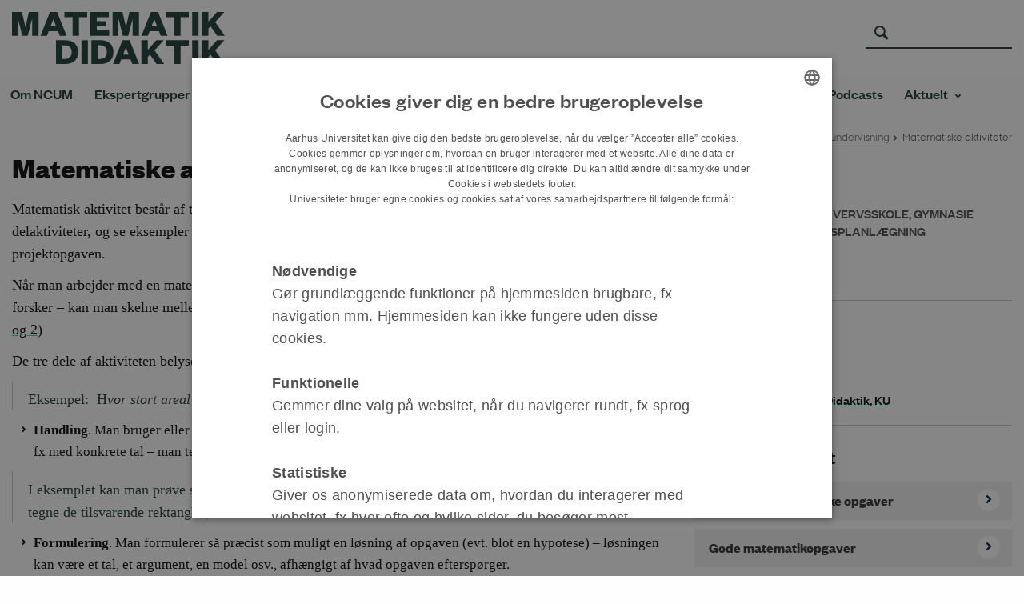

--- FILE ---
content_type: text/html; charset=utf-8
request_url: https://matematikdidaktik.dk/tema/planlaegning-af-matematikundervisning/matematiske-aktiviteter
body_size: 15696
content:
<!DOCTYPE html>
<html lang="da" class="no-js">
<head>

<meta charset="utf-8">
<!-- 
	This website is powered by TYPO3 - inspiring people to share!
	TYPO3 is a free open source Content Management Framework initially created by Kasper Skaarhoj and licensed under GNU/GPL.
	TYPO3 is copyright 1998-2026 of Kasper Skaarhoj. Extensions are copyright of their respective owners.
	Information and contribution at https://typo3.org/
-->



<title>Matematiske aktiviteter - planlægning af matematikundervisning</title>
<script>
  var cookieScriptVersion = "202209091336";
  var cookieScriptId = "3bf22fa7f88aa37f1f4fc151bfaa7b13";
</script>
<meta name="DC.Language" scheme="NISOZ39.50" content="da" />
<meta name="DC.Title" content="Matematiske aktiviteter - planlægning af matematikundervisning" />
<meta name="DC.Description" content="Matematisk aktivitet består af tre trin; handling, formulering og validering. Læs beskrivelsen af de tre delaktiviteter og eksempler på, hvordan aktiviten folder sig ud i typeopgaven, problemopgaven og projektopgaven." />
<meta http-equiv="Last-Modified" content="2025-09-23T12:50:39+02:00" />
<meta name="DC.Date" scheme="ISO8601" content="2025-09-23T12:50:39+02:00" />
<meta name="DC.Contributor" content="" />
<meta name="DC.Creator" content="" />
<meta name="DC.Publisher" content="Aarhus Universitet" />
<meta name="DC.Type" content="text/html" />
<meta name="generator" content="TYPO3 CMS" />
<meta name="description" content="Matematisk aktivitet består af tre trin; handling, formulering og validering. Læs beskrivelsen af de tre delaktiviteter og eksempler på, hvordan aktiviten folder sig ud i typeopgaven, problemopgaven og projektopgaven." />
<meta http-equiv="content-language" content="da" />
<meta name="author" content="" />
<meta name="twitter:card" content="summary" />
<meta name="rating" content="GENERAL" />


<link rel="stylesheet" type="text/css" href="/typo3temp/assets/css/4adea90c81.css?1637661303" media="all">
<link rel="stylesheet" type="text/css" href="https://cdn.au.dk/2016/assets/css/app.css" media="all">
<link rel="stylesheet" type="text/css" href="https://cdn.au.dk/components/umd/all.css" media="all">
<link rel="stylesheet" type="text/css" href="/typo3conf/ext/aufluidpages/Resources/Public/Css/fluid_styled_content.css?1769002499" media="all">
<link rel="stylesheet" type="text/css" href="/typo3conf/ext/au_config/Resources/Public/Css/Powermail/CssDemo.css?1769002497" media="all">
<link rel="stylesheet" type="text/css" href="/typo3conf/ext/au_config/Resources/Public/Css/powermail-overrides.css?1769002497" media="all">
<link rel="stylesheet" type="text/css" href="/typo3conf/ext/au_news/Resources/Public/Css/news-basic.css?1769002499" media="all">
<link rel="stylesheet" type="text/css" href="https://customer.cludo.com/css/511/2151/cludo-search.min.css" media="all">
<link rel="stylesheet" type="text/css" href="/fileadmin/Matematikdidaktik/design/style.css?1645779377" media="all">


<script src="https://cdn.jsdelivr.net/npm/react@16.13.1/umd/react.production.min.js"></script>
<script src="https://cdn.jsdelivr.net/npm/react-dom@16.13.1/umd/react-dom.production.min.js"></script>
<script src="https://cdn.jsdelivr.net/npm/axios@0.19.2/dist/axios.min.js"></script>
<script src="https://cdn.jsdelivr.net/npm/dom4@2.1.5/build/dom4.js"></script>
<script src="https://cdn.jsdelivr.net/npm/es6-shim@0.35.5/es6-shim.min.js"></script>
<script src="https://cdn.au.dk/2016/assets/js/vendor.js"></script>
<script src="https://cdn.au.dk/2016/assets/js/app.js"></script>
<script src="https://cdn.jsdelivr.net/npm/@aarhus-university/au-designsystem-delphinus@latest/public/projects/typo3/js/app.js"></script>
<script src="/typo3conf/ext/au_news/Resources/Public/JavaScript/Infobox.js?1769002499"></script>


<base href="//matematikdidaktik.dk/"><link href="/fileadmin/Matematikdidaktik/design/Favicon/favicon.ico" rel="shortcut icon" /><meta content="AU normal contrast" http-equiv="Default-Style" /><meta http-equiv="X-UA-Compatible" content="IE=Edge,chrome=1" /><meta name="viewport" content="width=device-width, initial-scale=1.0"><meta name="si_pid" content="67392" />
<script>
    var topWarning = false;
    var topWarningTextDa = '<style type="text/css">@media (max-width: 640px) {.ie-warning a {font-size:0.8em;} .ie-warning h3 {line-height: 1;} } .ie-warning h3 {text-align:center;} .ie-warning a {padding: 0;} .ie-warning a:hover {text-decoration:underline;}</style><h3><a href="https://medarbejdere.au.dk/corona/">Coronavirus: Information til studerende og medarbejdere</a></h3>';
    var topWarningTextEn = '<style type="text/css">@media (max-width: 640px) {.ie-warning a {font-size:0.8em;} .ie-warning h3 {line-height: 1;} } .ie-warning h3 {text-align:center;} .ie-warning a:hover {text-decoration:underline;}</style><h3><a href="https://medarbejdere.au.dk/en/corona/">Coronavirus: Information for students and staff</a></h3>';
    var primaryDanish = true;
</script>
<script>
    var cludoDanishPath = '/soegning';
    var cludoEnglishPath = '/en/site-search';
    var cludoEngineId = 12195;
</script>
</script><link rel="stylesheet" href="https://cdnjs.cloudflare.com/ajax/libs/font-awesome/4.7.0/css/font-awesome.min.css">
<meta property="og:image" content="https://matematikdidaktik.dk/fileadmin/Matematikdidaktik/design/MD-some.png" /><link rel="image_src" href="//www.au.dk/fileadmin/res/facebookapps/au_standard_logo.jpg" />
<!-- Pingdom hash not set -->
<meta name="pageID" content="67392" /><meta name="languageID" content="0" /><link rel="schema.dc" href="http://purl.org/dc/elements/1.1/" />    <link rel="stylesheet" type="text/css" href="https://cdn.jsdelivr.net/npm/@aarhus-university/au-designsystem-delphinus@latest/public/projects/typo3/style.css" media="all">
<link rel="canonical" href="https://matematikdidaktik.dk/tema/planlaegning-af-matematikundervisning/matematiske-aktiviteter"/>

<!-- This site is optimized with the Yoast SEO for TYPO3 plugin - https://yoast.com/typo3-extensions-seo/ -->
<script type="application/ld+json">[{"@context":"https:\/\/www.schema.org","@type":"BreadcrumbList","itemListElement":[{"@type":"ListItem","position":1,"item":{"@id":"https:\/\/auinstallation29.cs.au.dk\/","name":"TYPO3"}},{"@type":"ListItem","position":2,"item":{"@id":"https:\/\/matematikdidaktik.dk\/","name":"Matematikdidaktik"}},{"@type":"ListItem","position":3,"item":{"@id":"https:\/\/matematikdidaktik.dk\/tema","name":"Tema"}},{"@type":"ListItem","position":4,"item":{"@id":"https:\/\/matematikdidaktik.dk\/tema\/tvaergaaende","name":"Tv\u00e6rg\u00e5ende"}},{"@type":"ListItem","position":5,"item":{"@id":"https:\/\/matematikdidaktik.dk\/tema\/planlaegning-af-matematikundervisning","name":"Planl\u00e6gning af matematikundervisning"}},{"@type":"ListItem","position":6,"item":{"@id":"https:\/\/matematikdidaktik.dk\/tema\/planlaegning-af-matematikundervisning\/matematiske-aktiviteter","name":"Matematiske aktiviteter"}}]}];</script>
</head>
<body class="general neutral layout16 level4">


    



		<header>
    <div class="row section-header">
        <div class="large-10 medium-9 small-12 columns logo">
            <a class="main-logo" href="//www.matematikdidaktik.dk/" itemprop="url">
                <object data="/fileadmin/Matematikdidaktik/design/MD_logo-02.svg" type="image/svg+xml" alt="Aarhus Universitets logo" aria-labelledby="section-header-logo">
                    <p id="section-header-logo">Aarhus Universitets logo</p>
                </object>
            </a>
        </div>
        <div class="large-2 medium-3 columns search">
            <div class="search">
                
<div class="au_searchbox" id="cludo-search-form" role="search">
    <form class="au_searchform">
        <fieldset>
            <input class="au_searchquery" type="search" value="" name="searchrequest" id="cludo-search-form-input" aria-autocomplete="list"
                   aria-haspopup="true" aria-label="Indtast søgekriterium" title="Indtast søgekriterium" />
            <input class="au_searchbox_button" type="submit" title="Søg" value="Søg" />
        </fieldset>
    </form>
</div>

            </div>
            <div class="language-selector">
                

    
        
    
        
    
        
    
        
    
        
    
        
    
        
    


            </div>
        </div>
        <nav class="utility-links"></nav>
    </div>
    
    <div class="row header-menu">
        <div class="columns medium-12 large-12 small-12 small-order-2">
            <div class="title-bar align-right" data-responsive-toggle="menu" data-hide-for="medium">
                <div class="mobile-nav">
                    <button class="menu-icon" data-toggle></button>
                </div>
            </div>
            
                <nav class="top-bar" id="menu"><div class="top-bar-left"><ul class="vertical medium-horizontal menu resetlist" data-responsive-menu="accordion medium-dropdown" data-hover-delay="300" data-closing-time="60" data-options="autoclose:false; closeOnClick:true; forceFollow:true;" ><li><a href="/om-ncum" target="_top">Om NCUM</a></li><li class="has-submenu"><a href="/om-ncum/ekspertgrupper" target="_top">Ekspertgrupper</a><ul  class="vertical menu"><li><a href="/om-ncum/ekspertgrupper/ekspertgruppe-dagtilbud" target="_top">Dag- og fritidstilbud</a></li><li><a href="/om-ncum/ekspertgrupper/ekspertgruppe-grundskole" target="_top">Grundskole</a></li><li><a href="/om-ncum/ekspertgrupper/ekspertgruppe-erhvervsskoler" target="_top">Erhvervsskole</a></li><li><a href="/om-ncum/ekspertgrupper/ekspertgruppe-gymnasium" target="_top">Gymnasium</a></li></ul></li><li class="has-submenu"><a href="/netvaerk" target="_top">Netværk</a><ul  class="vertical menu"><li><a href="/netvaerk/netvaerk-for-dagtilbud" target="_top">Netværk for dagtilbud</a></li><li><a href="/netvaerk/dmn-danmarks-matematikvejleder-netvaerk" target="_top">DMN - Danmarks Matematikvejleder Netværk</a></li><li><a href="/netvaerk/netvaerk-for-matematiklaerere-og-vejledere-paa-erhvervsuddannelser" target="_top">Netværk for erhvervsuddannelser</a></li><li><a href="/netvaerk/netvaerk-for-matematiklaerere-og-vejledere-paa-det-gymnasiale-omraade" target="_top">Netværk for gymnasier</a></li><li><a href="/netvaerk/network-young-researchers-in-mathematics-education" target="_top">Netværk for Young Researchers</a></li><li><a href="/netvaerk/netvaerk-for-kommunale-konsulenter" target="_top">Netværk for kommunale konsulenter</a></li></ul></li><li class="has-submenu"><a href="/ncums-temaer" target="_top">Temaer</a><ul  class="vertical menu"><li><a href="/ncums-temaer/temaer-dagtilbud" target="_top">Dagtilbud</a></li><li><a href="/ncums-temaer/temaer-grundskole" target="_top">Grundskole</a></li><li><a href="/ncums-temaer/temaer-erhvervsskole" target="_top">Erhvervsskole</a></li><li><a href="/ncums-temaer/temaer-gymnasiet" target="_top">Gymnasium</a></li><li><a href="/ncums-temaer/tvaerfaglige-temaer" target="_top">Tværgående</a></li></ul></li><li><a href="/tal-og-algebra" target="_top">Tal og algebra</a></li><li><a href="/forskning" target="_top">Forskning</a></li><li class="has-submenu"><a href="/projekter" target="_top">Projekter</a><ul  class="vertical menu"><li><a href="/projekter/fomava" target="_top">FOMAVA: Forum for matematik-vanskeligheder</a></li><li><a href="/temaer/sum-sammenhaeng-gennem-undersoegende-matematikundervisning" target="_top">SUM: Sammenhæng gennem Undersøgende Matematikundervisning</a></li><li><a href="/temaer/klump-kompetenceloeft-af-undervisere-i-matematik-paa-erhvervsskoler" target="_top">KLUMP: KompetenceLøft af Undervisere i Matematik På erhvervsskoler</a></li><li><a href="/projekter/lektiepiloter" target="_top">Lektiepiloter</a></li><li><a href="/matematikprofilen" target="_top">Matematikprofilen</a></li><li><a href="/projekter/projekt-tim" target="_top">Projekt TIM</a></li></ul></li><li><a href="/videoer" target="_top">Videoer</a></li><li><a href="/webinarer" target="_top">Webinarer</a></li><li><a href="/summen-af-matematik-en-ncum-podcast" target="_top">Podcasts</a></li><li class="has-submenu"><a href="/aktuelt" target="_top">Aktuelt</a><ul  class="vertical menu"><li><a href="/aktuelt/arrangementer" target="_top">Arrangementer</a></li><li><a href="/aktuelt/nyheder" target="_top">Nyheder</a></li></ul></li></ul></div></nav>
            
        </div>
    </div>
    <div id="fade"></div>
</header>

	






    <div class="row breadcrumb align-right hide-for-small-only">
        <div class="columns medium-12">
            <div id="au_breadcrumb"><span class="breadcrumb-prefix">Du er her:</span>&#160;<a href="/">Forside</a><span class="icon-bullet_rounded">&#160;</span><a href="/tema">Tema</a><span class="icon-bullet_rounded">&#160;</span><a href="/tema/planlaegning-af-matematikundervisning">Planlægning af matematikundervisning</a><span class="icon-bullet_rounded">&#160;</span><strong>Matematiske aktiviteter</strong></div>
        </div>
    </div>
    <div class="row">
        <div class="small-12 large-12 medium-12 columns medium-only-portrait-12 content main" id="au_content">
            <div class="row">
                <div class="large-12 medium-12 medium-only-portrait-12 small-12 columns">
                    <h1 class="pagetitle">Matematiske aktiviteter</h1>
                    

        

        <div id="c418917" class="csc-default csc-frame frame frame-default frame-type-html frame-layout-0 ">
            
            
                



            
            
            

    <script type="text/plain" src="https://cdn.mathjax.org/mathjax/latest/MathJax.js?config=TeX-AMS_HTML,https://matematikdidaktik.dk/fileadmin/Matematikdidaktik/design/mathjax_local.js" data-cookiescript="accepted" data-cookiecategory="functionality"></script>


            
                



            
            
                



            
        </div>

    



        

        <div id="c470318" class="csc-default csc-frame frame frame-default frame-type-textpic frame-layout-0 ">
            
            
                



            
            

    
        

    



    


            

    <div class="ce-textpic ce-right ce-intext">
        
            



        

        
                
            

        
    </div>


            
                



            
            
                



            
        </div>

    


<div id="c470316" class="csc-default">
    <div class="twoone row row--2-1">
        <div class="large-8 medium-8 small-12 column row__item">
            

        

        <div id="c470302" class="csc-default csc-frame frame frame-default frame-type-textpic frame-layout-0 ">
            
            
                



            
            

    
        

    



    


            

    <div class="ce-textpic ce-right ce-intext">
        
            



        

        
                <div class="ce-bodytext">
                    
                    <p>Matematisk aktivitet består af tre trin: handling, formulering og validering. Læs beskrivelsen af de tre delaktiviteter, og se eksempler på, hvordan aktiviteten folder sig ud i typeopgaven, problemopgaven og projektopgaven.</p>
<p>Når man&nbsp;arbejder med&nbsp;en&nbsp;matematisk&nbsp;opgave&nbsp;– fx&nbsp;som elev&nbsp;i en undervisningssituation eller som forsker&nbsp;– kan man skelne mellem tre ret forskellige dele af&nbsp;den aktivitet, som løsningen kræver. (<a href="https://matematikdidaktik.dk/tema/planlaegning-af-matematikundervisning/matematiske-aktiviteter#c470312">Kilde 1 og 2</a>)</p>
<p>De tre dele af aktiviteten belyses i dette eksempel:&nbsp;&nbsp;</p><blockquote><p>Eksempel:&nbsp; H<em>vor stort areal kan et rektangel have, når omkredsen skal være 5?</em></p></blockquote><ul> 	<li><strong>Handling</strong>.&nbsp;Man bruger eller opsøger viden, som forekommer relevant for at løse opgaven, og prøver sig frem, fx&nbsp;med konkrete tal – man tegner, regner, bruger&nbsp;et digitalt&nbsp;værktøj, osv.&nbsp;</li> </ul><blockquote><p>I eksemplet kan man prøve&nbsp;sig frem&nbsp;med forskellige&nbsp;sidelængder, sætte resultaterne op i en tabel, tegne de tilsvarende rektangler, osv.<em>&nbsp;</em>&nbsp;</p></blockquote><ul> 	<li><strong>Formulering</strong>.&nbsp;Man formulerer&nbsp;så præcist som muligt&nbsp;en løsning af opgaven (evt. blot en hypotese) – løsningen kan være et tal, et argument, en model osv., afhængigt af hvad opgaven efterspørger.</li> </ul><blockquote><p>I eksemplet kan man ud fra forudgående handling angive det største fundne areal&nbsp;(uden eksplicit overvejelse af alternative metoder, korrekthed osv.)&nbsp;</p></blockquote><ul> 	<li><strong>Validering</strong>.&nbsp;Man efterprøver 'værdien' af en løsning, i matematik fx: korrekthed af resultat, om man har overset krav i opgaven, om andre løsninger eller argumenter er mere effektive, osv.&nbsp;&nbsp;</li> </ul><blockquote><p>I eksemplet afvises den første hypotese som falsk, fordi afprøvning af andre sidelængder (yderligere handling) giver et større areal.&nbsp;</p></blockquote><p>Løsningsarbejdet kan, som&nbsp;den korte beskrivelse ovenfor (og eksemplerne nedenfor)&nbsp;viser,&nbsp;veksle mellem de forskellige trin&nbsp;(herunder gentage dem flere gange).&nbsp;Det har konsekvenser for, hvad man kan lære&nbsp;af at løse opgaven&nbsp;– se&nbsp;de flg. eksempler.&nbsp;</p>
                </div>
            

        
    </div>


            
                



            
            
                



            
        </div>

    




<div id="c470300" class="csc-frame  csc-default">
    <div class="csc-frame au_collapsed au_collapsible">
        

    
        <div class="csc-header">
            

    
            <h2 class="csc-firstHeader ">
                Typeopgaver
            </h2>
        



            



            



        </div>
    



        

        

        <div id="c470290" class="csc-default csc-frame frame frame-default frame-type-text frame-layout-0 ">
            
            
                



            
            
                

    



            
            

    <p>Ved&nbsp;<em>typeopgaver&nbsp;</em>kan eleven straks&nbsp;anvende en kendt teknik (handling), som leder direkte til at formulere løsningen.&nbsp;</p><blockquote><p>Eksempel: F<em>ind arealet af en cirkel med radius 5.</em>&nbsp;&nbsp;&nbsp;</p></blockquote><p>I eksemplet oversættes&nbsp;$r$<em>&nbsp;</em>i den kendte arealformel til værdien 5, og denne værdi sættes ind:&nbsp;$A = π ⋅&nbsp;5^2 = 25π$, hvorefter man evt. udregner en tilnærmet værdi af det sidste tal på lommeregner. Der&nbsp;kræves i øvrigt også viden udover arealformlen: fx vide, at $x^2 = x ⋅x$&nbsp;for et givet tal&nbsp;$x$. Formuleringen af resultatet følger mere eller mindre trivielt:</p>
<p>"Arealet er&nbsp;$25π$"</p>
<p>eller</p>
<p>"Arealet er&nbsp;ca.&nbsp;$78.5$".</p>
<p>Validering&nbsp;kan bestå i&nbsp;at 'kontrollere', at&nbsp;handlingen (den kendte teknik)&nbsp;blev udført&nbsp;rigtigt.&nbsp;Man kan også lave andre former for kontrol, i eksemplet&nbsp;fx&nbsp;en tegning&nbsp;på kvadreret papir,&nbsp;hvor optælling af kvadrater viser, at&nbsp;resultatet "ca.&nbsp;$78.5$" er rimeligt.</p>
<p>Men det er desværre almindeligt i undervisningssammenhæng&nbsp;(fra grundskole til universitet), at eleven&nbsp;ikke selv&nbsp;validerer&nbsp;egne løsninger, men overlader dette til læreren.&nbsp;At løse en typeopgave&nbsp;kan stadig give udbytte,&nbsp;især&nbsp;mere&nbsp;<em>rutine&nbsp;</em>i brug af en kendt teknik.&nbsp;Mange&nbsp;forskellige opgaver af samme type kan også give erfaring med teknikkens brug&nbsp;i forskellige&nbsp;mere eller mindre krævende tilfælde.&nbsp;Men hvis eleverne&nbsp;undlader validering (evt. også en klar formulering af resultatet), bliver udbyttet mindre, idet de&nbsp;ikke tilegner sig metoder til at kontrollere eget arbejde, så de fx&nbsp;opdager&nbsp;evt. fejl.&nbsp;Og så&nbsp;kan udbyttet&nbsp;af arbejdet med typeopgaver&nbsp;indskrænke sig til mekanisk at&nbsp;kunne udføre en teknik&nbsp;<strong>–</strong>&nbsp;uden indsigt i, hvad opgaven og dens resultat betyder, hvorfor teknikken er gyldig, og om der er regnet rigtigt. Da matematik på alle klassetrin omfatter mange forskellige teknikker,&nbsp;kan det også føre til, at eleven&nbsp;blander teknikker sammen, bruger en teknik, som egentlig ikke&nbsp;er relevant for opgaven, osv.&nbsp;&nbsp;</p>
<p>Alle matematiklærere oplever sådanne resultater af fejlslagent arbejde med typeopgaver, og den matematikdidaktiske litteratur er også righoldig på undersøgelser, der bekræfter, at mange elever udvikler en 'instrumentel' tilgang til matematikopgaver (se fx <a href="https://matematikdidaktik.dk/tema/planlaegning-af-matematikundervisning/matematiske-aktiviteter#c470312">Kilde 3 og 4</a>).&nbsp;</p>


            
                



            
            
                



            
        </div>

    


    </div>
</div>




<div id="c470296" class="csc-frame  csc-default">
    <div class="csc-frame au_collapsed au_collapsible">
        

    
        <div class="csc-header">
            

    
            <h2 class="csc-firstHeader ">
                Problemopgaver
            </h2>
        



            



            



        </div>
    



        

        

        <div id="c470288" class="csc-default csc-frame frame frame-default frame-type-text frame-layout-0 ">
            
            
                



            
            
                

    



            
            

    <p>Når opgaven er en&nbsp;<em>problemopgave</em>, kan eleverne&nbsp;handle ved at bruge nogle af de teknikker, de&nbsp;kender.</p><blockquote><p>Eksempel: H<em>vor stort areal kan et rektangel have, når omkredsen skal være 5</em>?</p></blockquote><p>I eksemplet kan man fx konstruere nogle rektangler med omkreds 5 og beregne deres areal, og man kan opstille sine beregninger i en tabel:</p><table class="contenttable"> 	<caption>Tabel 1. Beregning af areal af rektangler med omkreds 5.</caption> 	<tbody> 		<tr> 			<th scope="row">Bredde</th> 			<td style="text-align:center; vertical-align:middle">2</td> 			<td style="text-align:center">1.5</td> 			<td style="text-align:center">1</td> 			<td style="text-align:center">0.5</td> 			<td style="text-align:center">0.25</td> 		</tr> 		<tr> 			<th scope="row">Højde</th> 			<td style="text-align:center">0.5</td> 			<td style="text-align:center">1</td> 			<td style="text-align:center">1.5</td> 			<td style="text-align:center">2</td> 			<td style="text-align:center">2.25</td> 		</tr> 		<tr> 			<th scope="row">Areal</th> 			<td style="text-align:center">1</td> 			<td style="text-align:center">1.5</td> 			<td style="text-align:center">1.5</td> 			<td style="text-align:center">1</td> 			<td style="text-align:center">0.5625</td> 		</tr> 	</tbody> </table><p>Ud fra den kendte teknik&nbsp;til at beregne omkreds af et rektangel, som to gange bredde plus to gange højde, indses det (fx ved at se på eksempler som i tabel 1), at når omkredsen skal være 5, må både bredde og højde være mindre end&nbsp;$2.5$. Desuden ses det, at når bredden er valgt, kan man finde højden som&nbsp;$2.5$ minus bredden. Arealet findes nu ved at gange bredde med højde. Så får&nbsp;man forskellige&nbsp;arealer som vist i tabel 1, hvor&nbsp;det&nbsp;største&nbsp;areal er&nbsp;$1.5$. Det kunne være en formulering af et svar:</p>
<p>"Det størst mulige areal er&nbsp;$1.5$."&nbsp;&nbsp;</p>


            
                



            
            
                



            
        </div>

    



        

        <div id="c470298" class="csc-default csc-frame frame frame-default frame-type-textpic frame-layout-0 ">
            
            
                



            
            

    
        



    


            

    <div class="ce-textpic ce-right ce-intext">
        
            

    <div class="ce-gallery" data-ce-columns="1" data-ce-images="1">
        
        
            <div class="ce-row">
                
                    
                        <div class="ce-column">
                            

        
<figure class="image csc-textpic">
    
            
                    
<div class="csc-textpic-imagewrap csc-textpic-single-image">
    <img class="image-embed-item" title="Figur 1" src="/fileadmin/_processed_/6/c/csm_Figur1.Matematiske_aktiviteter.PlanlaegningMatematikundervisning.I.NCUM_55d519b655.png" width="450" height="339" loading="lazy" alt="" />
</div>


                
        
    
        <figcaption class="image-caption">
            Figur 1: Graf for $b⋅(2.5−b)$ på intervallet $[0, 2.5]$.
        </figcaption>
    
</figure>


    


                        </div>
                    
                
            </div>
        
        
    </div>



        

        
                <div class="ce-bodytext">
                    
                    <p>Men prøver man med andre værdier (mere handling), fx en bredde på&nbsp;$1.4$, får man højden&nbsp;$1.1$, og arealet bliver nu: $1.4⋅1.1&nbsp;=&nbsp;1.54$. Det første svar er&nbsp;dermed&nbsp;valideret&nbsp;negativt&nbsp;(det var forkert), idet&nbsp;$1.54$&nbsp;faktisk er større end&nbsp;$1.5$. Samtidig indser man måske, at det ikke er nok at prøve sig frem.&nbsp;Man må finde en mere generel metode. At opgaven er en&nbsp;problemopgave, betyder, at eleven ikke kender en sådan metode, men alligevel har viden, som gør det muligt at finde en sådan. Det&nbsp;kunne&nbsp;i Danmark være tilfældet i&nbsp;grundskolens ældste klasser,&nbsp;eller i hvert fald i 1.g. For eksempel kunne eleven, afhængigt forudsætninger, opstille en <em>algebraisk model</em>&nbsp;for problemet ved at indføre en variabel&nbsp;$b$&nbsp;som angiver rektanglets bredde.&nbsp;Nogle elever vil have behov for stilladsering.&nbsp;Den indsigt, at højden er&nbsp;$2.5$&nbsp;minus bredden&nbsp;($b$), kan nu udnyttes til at opskrive rektanglets areal som&nbsp;$b⋅2.5−b^2$.&nbsp;Dette variabeludtryk bestemmer en&nbsp;andengradsfunktion. Grafen kan hurtigt tegnes med et&nbsp;digitalt værktøj (se figur 1).</p>
<p>Grafen er en parabel. Den synes at være 'symmetrisk' omkring en lodret&nbsp;linje&nbsp;gennem det tal, som ligger&nbsp;midt&nbsp;mellem $0$ og&nbsp;$2.5$&nbsp;&nbsp;– altså&nbsp;$b=1.25$.&nbsp;Her ses værdien af arealet&nbsp;at være størst (lidt større end&nbsp;$1.5$). Den præcise værdi af det størst mulige areal er&nbsp;derfor&nbsp;</p>
<p class="text-center">$1.25 ⋅ 1.25 = 1.5625$</p>
<p>Vi ser også,&nbsp;at rektanglet med størst areal faktisk er et kvadrat.&nbsp;Det ville nogen elever måske have gættet på fra starten. Men valideringen af et sådant gæt ville stadig&nbsp;mangle.&nbsp;</p>
<p>Løsningen kan&nbsp;i øvrigt yderligere&nbsp;bekræftes ved at prøve med andre bredder, fx tæt på&nbsp;$1.25$, hvor arealet ganske rigtigt viser sig at være&nbsp;lidt&nbsp;mindre. I gymnasiet vil man&nbsp;også&nbsp;kunne præcisere valideringen&nbsp;på andre måder, fx ved at bruge toppunktsformlen for en parabel, CAS (hvis man har et matematikværktøj med optimeringsfunktion, evt. kombineret med regression på værdier som i tabel 1), differentialregning&nbsp;i en eller flere variable eller fuldstændiggørelse af kvadratet på det nævnte andengradspolynomium.&nbsp;Eleverne kunne måske endda generalisere&nbsp;metoderne&nbsp;til at bestemme det maksimale areal af et rektangel med en vilkårlig givet omkreds&nbsp;$C$, nemlig&nbsp;$C^2/16$.&nbsp;(Man erstatter $2.5$ med&nbsp;$C/2$&nbsp;i udtrykket for parablen;&nbsp;andenkoordinaten&nbsp;for toppunktet bliver så&nbsp;$C^2/16$).</p>
<p>Om opgaven ligefrem er en 'typeopgave' afhænger så af, om eleverne har erfaring med at opstille algebraiske modeller og af deres algebraiske viden.&nbsp;En langt simplere løsning end de ovennævnte fås&nbsp;således,&nbsp;hvis man kender uligheden&nbsp;&nbsp;</p>
<p class="text-center">$ab\leq\left(\frac{a+b}{2}\right)^2$</p>
<p>og så bruger den på højde&nbsp;$a$ og bredde&nbsp;$b$&nbsp;af et vilkårligt rektangel. Så ser vi, at arealet er højst</p>
<p class="text-center">$\left(\frac{a+b}{2}\right)^2$</p>
<p>og&nbsp;også at denne maksimale værdi faktisk realiseres for et kvadrat (med&nbsp;$a=b$&nbsp;bliver uligheden&nbsp;ovenfor til en identitet, så arealet er med dette valg maksimalt).&nbsp;Hvis omkredsen er&nbsp;$C = 2(a+b)$, er det maksimale areal altså&nbsp;$C^2/16$ (<a href="https://matematikdidaktik.dk/tema/planlaegning-af-matematikundervisning/matematiske-aktiviteter#c470312">Note 1</a>)</p>
<p>Opgaven kan altså&nbsp;løses på&nbsp;mange&nbsp;forskellige måder, afhængigt af elevernes forudsætninger.&nbsp;I eksemplet&nbsp;vil eleverne&nbsp;næppe&nbsp;kunne&nbsp;bruge en standardteknik.&nbsp;Når de&nbsp;alligevel&nbsp;kan komme frem til løsninger, men bruger forskellige metoder, så&nbsp;opstår et naturligt behov&nbsp;hos eleverne&nbsp;for at sammenligne fremgangsmåder og resultater&nbsp;<strong>–</strong>&nbsp;og validere dem. Den matematiske&nbsp;aktivitet bliver mere righoldig – både i formulerings- og valideringssituationen.&nbsp;&nbsp;</p>
                </div>
            

        
    </div>


            
                



            
            
                



            
        </div>

    


    </div>
</div>




<div id="c471686" class="csc-frame  csc-default">
    <div class="csc-frame au_collapsed au_collapsible">
        

    
        <div class="csc-header">
            

    
            <h2 class="csc-firstHeader ">
                Projektopgaver
            </h2>
        



            



            



        </div>
    



        

        

        <div id="c471684" class="csc-default csc-frame frame frame-default frame-type-text frame-layout-0 ">
            
            
                



            
            
                

    



            
            

    <p><em>Projektopgaver</em>&nbsp;muliggør,&nbsp;ligesom problemopgaver&nbsp;gør det, righoldigt arbejde med alle dele af matematisk aktivitet.</p><blockquote><p><em>Eksempel: Hvordan bestemmes arealet af en trekant ud fra sidelængderne?</em>&nbsp;&nbsp;&nbsp;&nbsp;</p></blockquote><p>Vi vil ikke gå i detaljer med eksemplet,&nbsp;men blot notere, at&nbsp;man også kan arbejde med denne opgave&nbsp;på både grundskole- og gymnasieniveau. (<a href="https://matematikdidaktik.dk/tema/planlaegning-af-matematikundervisning/matematiske-aktiviteter#c470312">Kilde 5</a>)</p>
<p>En særskilt udfordring består&nbsp;her&nbsp;i at opsøge og behandle information fra eksterne kilder, særligt formulering og validering af&nbsp;Herons&nbsp;formel.&nbsp;Men også handling og formulering, som fokuserer&nbsp;på&nbsp;specialtilfælde, hvor elevernes forudsætninger rækker&nbsp;–&nbsp;i eksemplet,&nbsp;fx retvinklede og ligesidede trekanter –&nbsp;kan være vigtige elementer i arbejdet med sådanne opgaver.&nbsp;Arbejdet med en projektopgave&nbsp;vil typisk strække sig over mere end én lektion og måske også omfatte en&nbsp;del hjemmearbejde for eleverne og tilhørende vejledning for læreren.&nbsp;</p>


            
                



            
            
                



            
        </div>

    


    </div>
</div>




<div id="c471682" class="csc-frame  csc-default">
    <div class="csc-frame  au_collapsible">
        

    
        <div class="csc-header">
            

    
            <h2 class="csc-firstHeader ">
                Validering er vigtigt og vanskeligt
            </h2>
        



            



            



        </div>
    



        

        

        <div id="c471680" class="csc-default csc-frame frame frame-default frame-type-text frame-layout-0 ">
            
            
                



            
            
                

    



            
            

    <p>Mens handling og formulering altid indgår i et eller andet omfang i&nbsp;elevernes matematiske aktivitet&nbsp;med en opgave,&nbsp;er validering både vanskeligt og vigtigt at engagere eleverne i. Validering&nbsp;er vanskeligt, fordi elevernes erfaring fra matematikundervisning generelt kan være, at "validering er lærerens ansvar." Oplevelsen af, at "læreren retter opgaverne" kan med tiden udvikle en bekvem og&nbsp;problematisk&nbsp;hjælpeløshed hos eleverne: De fralægger sig ethvert ansvar for at kontrollere gyldigheden af&nbsp;egne løsninger. (<a href="https://matematikdidaktik.dk/tema/planlaegning-af-matematikundervisning/matematiske-aktiviteter#c470312">Kilde 4</a>)&nbsp;</p>
<p>Validering&nbsp;er vigtigt, fordi&nbsp;svar, der alene er&nbsp;formuleret på basis af&nbsp;handling,&nbsp;mangler noget essentielt, nemlig overvejelse af værdien af svaret og metoden til at nå frem til det. I mange matematiske opgaver er løsninger enten korrekte eller ej; det er en fundamental erfaring, at man kan skaffe sig&nbsp;vished&nbsp;herom, og at en konklusion i mange tilfælde&nbsp;følger med logisk nødvendighed.&nbsp;I andre tilfælde – fx opgaver, der drejer sig om at opstille en model på basis af et datamateriale – er overvejelse af løsningens kvalitet, og argumenter herfor, en væsentlig del af opgaveløsningen, selv om man ikke kan tale om logisk nødvendighed af svaret. Og i alle typer af opgaver kan forskellige løsningsmetoder have forskellige kvaliteter,&nbsp;såsom klarhed og&nbsp;generalitet.</p>
<p>Uden validering er den matematiske aktivitet ikke komplet. I det første eksempel ovenfor med&nbsp;arealer af rektangler kan 'svaret' (et kvadrat) måske hurtigt opstå som et gæt eller en intuition, men selv da er validering en forudsætning for, at der udvikles matematisk viden (som aldrig bare er gætværk eller synspunkter).&nbsp;</p>


            
                



            
            
                



            
        </div>

    


    </div>
</div>


        </div>
        <div class="large-4 medium-4 small-12 column last row__item">
            

        

        <div id="c470306" class="csc-default csc-frame frame frame-default frame-type-text frame-layout-0 ">
            
            
                



            
            
                



            
            

    <blockquote><h5>til: GRUNDSKOLE, ERHVERVSSKOLE, GYMNASIE<br> emne: UNDERVISNINGSPLANLÆGNING<br> <br> UDGIVET: 2022</h5></blockquote>


            
                



            
            
                



            
        </div>

    


<div id="c470304" class="row neutral-container csc-default  ">
    <div class="large-12 columns">
        <div class="clearfix ">
            

        

        <div id="c470286" class="csc-default csc-frame frame frame-default frame-type-div frame-layout-0 ">
            
            
                



            
            
            

    <hr class="ce-div" />


            
                



            
            
                



            
        </div>

    



        

        <div id="c470284" class="csc-default csc-frame frame frame-default frame-type-header frame-layout-0 ">
            
            
                



            
            
                

    
        <div class="csc-header">
            

    
            <h4 class="csc-firstHeader ">
                Forfatter
            </h4>
        



            



            



        </div>
    



            
            
            
                



            
            
                



            
        </div>

    



        

        <div id="c470282" class="csc-default csc-frame frame frame-default frame-type-shortcut frame-layout-0 ">
            
            
                



            
            
            

    

        

        <div id="c419246" class="csc-default csc-frame frame frame-default frame-type-text frame-layout-0 ">
            
            
                



            
            
                

    



            
            

    <p></p><h3>Carl Winsløw</h3><h5>Professor<br><a href="https://www.ind.ku.dk/ansatte-automatisk-liste/?pure=da/persons/99388" target="_blank" rel="noreferrer">Institut for Naturfagenes Didaktik, KU</a></h5>


            
                



            
            
                



            
        </div>

    




            
                



            
            
                



            
        </div>

    



        

        <div id="c470280" class="csc-default csc-frame frame frame-default frame-type-div frame-layout-0 ">
            
            
                



            
            
            

    <hr class="ce-div" />


            
                



            
            
                



            
        </div>

    


<div id="c470278" class="row neutral-container csc-default  ">
    <div class="large-12 columns">
        <div class="clearfix ">
            

        

        <div id="c470276" class="csc-default csc-frame frame frame-default frame-type-header frame-layout-0 ">
            
            
                



            
            
                

    
        <div class="csc-header">
            

    
            <h2 class="csc-firstHeader ">
                Mere om temaet
            </h2>
        



            



            



        </div>
    



            
            
            
                



            
            
                



            
        </div>

    


<div id="c470274" class="csc-default">
    <a href="https://matematikdidaktik.dk/tema/planlaegning-af-matematikundervisning/tre-slags-matematiske-opgaver" class="button arrow bg-lightgray" style="width:100%;text-align:left">
        Tre slags matematiske opgaver
    </a>
</div>


<div id="c470272" class="csc-default">
    <a href="https://matematikdidaktik.dk/tema/planlaegning-af-matematikundervisning/gode-matematikopgaver" class="button arrow bg-lightgray" style="width:100%;text-align:left">
        Gode matematikopgaver
    </a>
</div>


<div id="c470270" class="csc-default">
    <a href="https://matematikdidaktik.dk/tema/planlaegning-af-matematikundervisning/situationer-i-matematikundervisningen" class="button arrow bg-lightgray" style="width:100%;text-align:left">
        Situationer i undervisningen
    </a>
</div>


<div id="c470268" class="csc-default">
    <a href="https://matematikdidaktik.dk/tema/planlaegning-af-matematikundervisning/to-slags-matematikundervisning" class="button arrow bg-lightgray" style="width:100%;text-align:left">
        To slags matematikundervisning
    </a>
</div>


<div id="c470266" class="csc-default">
    <a href="https://matematikdidaktik.dk/tema/planlaegning-af-matematikundervisning" class="button arrow bg-yellow" style="width:100%;text-align:left">
        Temaforside
    </a>
</div>


        </div>
    </div>
</div>



        

        <div id="c470264" class="csc-default csc-frame frame frame-default frame-type-div frame-layout-0 ">
            
            
                



            
            
            

    <hr class="ce-div" />


            
                



            
            
                



            
        </div>

    



        

        <div id="c470262" class="csc-default csc-frame frame frame-default frame-type-shortcut frame-layout-0 ">
            
            
                



            
            
            

    
<div id="c421787" class="row neutral-container csc-default  ">
    <div class="large-12 columns">
        <div class="clearfix bg-lightgray">
            

        

        <div id="c421786" class="csc-default csc-frame frame frame-default frame-type-text frame-layout-0 ">
            
            
                



            
            
                

    
        <div class="csc-header">
            

    
            <h4 class="csc-firstHeader ">
                Udgiver
            </h4>
        



            



            



        </div>
    



            
            

    <h5>Temaer på matematikdidaktik.dk udvikles i tæt samarbejde mellem forskere og praktikere og udgives af NCUM.</h5>
<h5><a href="https://matematikdidaktik.dk/om-ncum/om-temaer-paa-matematikdidaktikdk">Se redaktionen og vores redaktionelle retningslinjer</a></h5>


            
                



            
            
                



            
        </div>

    


        </div>
    </div>
</div>




            
                



            
            
                



            
        </div>

    


        </div>
    </div>
</div>


        </div>
    </div>
</div>



        

        <div id="c470314" class="csc-default csc-frame frame frame-default frame-type-div frame-layout-0 ">
            
            
                



            
            
            

    <hr class="ce-div" />


            
                



            
            
                



            
        </div>

    



        

        <div id="c470312" class="csc-default csc-frame frame frame-default frame-type-text frame-layout-0 ">
            
            
                



            
            
                

    
        <div class="csc-header">
            

    
            <h3 class="csc-firstHeader ">
                Kilder og noter
            </h3>
        



            



            



        </div>
    



            
            

    <p><strong>KILDER</strong></p><ol> 	<li>Brousseau, G. (1997).&nbsp;<em>Didactical&nbsp;Situations in&nbsp;Mathematics.&nbsp;</em>Dordrecht:&nbsp;Kluwer.&nbsp;</li> 	<li>Winsløw, C. (2006).&nbsp;<em>Didaktiske Elementer: en introduktion til matematikkens og naturfagenes didaktik. </em>Kap 7.<em>&nbsp;</em>København: Biofolia.&nbsp;</li> 	<li>Skemp, R. (1976).&nbsp;Relational Understanding and Instrumental Understanding,&nbsp;<em>Mathematics Teaching</em>, 77, 20-26.&nbsp;&nbsp;&nbsp;&nbsp;</li> 	<li>Sierpinska, A. (2007).&nbsp;<a href="https://files.eric.ed.gov/fulltext/ED499419.pdf#page=110" target="_self">I need the teacher to tell me if I am right or wrong</a>. In Woo, J. H., Lew, H. C., Park, K. S. &amp; Seo, D. Y. (Red.).&nbsp;<em>Proceedings of the 31st Conference of the International Group for the Psychology of Mathematics Education</em>, 1, 45-64. Seoul: PME.</li> 	<li>Rubin, J. (2013). <em>Heron's Formula.</em> Lokaliseret 01.11.21 på:<em>&nbsp;</em><a href="https://www.juliantrubin.com/encyclopedia/mathematics/heron_formula.html" target="_blank" rel="noreferrer noopener">https://www.juliantrubin.com/encyclopedia/mathematics/heron_formula.html</a>&nbsp;&nbsp;</li> </ol><p><strong>NOTER</strong></p>
<p></p><p>1. Uligheden, som gælder for reelle tal&nbsp;$a$ og $b$, følger af at $(𝑎+𝑏)^2−(𝑎−𝑏)^2=4𝑎𝑏$. Se mere om denne og beslægtede uligheder på <a href="https://en.wikipedia.org/wiki/Inequality_of_arithmetic_and_geometric_means" target="_self">en.wikipedia.org/wiki/Inequality_of_arithmetic_and_geometric_means</a></p>


            
                



            
            
                



            
        </div>

    



        

        <div id="c470310" class="csc-default csc-frame frame frame-default frame-type-div frame-layout-0 ">
            
            
                



            
            
            

    <hr class="ce-div" />


            
                



            
            
                



            
        </div>

    



        

        <div id="c470308" class="csc-default csc-frame frame frame-default frame-type-shortcut frame-layout-0 ">
            
            
                



            
            
            

    
<div id="c470278" class="row neutral-container csc-default  ">
    <div class="large-12 columns">
        <div class="clearfix ">
            

        

        <div id="c470276" class="csc-default csc-frame frame frame-default frame-type-header frame-layout-0 ">
            
            
                



            
            
                

    
        <div class="csc-header">
            

    
            <h2 class="csc-firstHeader ">
                Mere om temaet
            </h2>
        



            



            



        </div>
    



            
            
            
                



            
            
                



            
        </div>

    


<div id="c470274" class="csc-default">
    <a href="https://matematikdidaktik.dk/tema/planlaegning-af-matematikundervisning/tre-slags-matematiske-opgaver" class="button arrow bg-lightgray" style="width:100%;text-align:left">
        Tre slags matematiske opgaver
    </a>
</div>


<div id="c470272" class="csc-default">
    <a href="https://matematikdidaktik.dk/tema/planlaegning-af-matematikundervisning/gode-matematikopgaver" class="button arrow bg-lightgray" style="width:100%;text-align:left">
        Gode matematikopgaver
    </a>
</div>


<div id="c470270" class="csc-default">
    <a href="https://matematikdidaktik.dk/tema/planlaegning-af-matematikundervisning/situationer-i-matematikundervisningen" class="button arrow bg-lightgray" style="width:100%;text-align:left">
        Situationer i undervisningen
    </a>
</div>


<div id="c470268" class="csc-default">
    <a href="https://matematikdidaktik.dk/tema/planlaegning-af-matematikundervisning/to-slags-matematikundervisning" class="button arrow bg-lightgray" style="width:100%;text-align:left">
        To slags matematikundervisning
    </a>
</div>


<div id="c470266" class="csc-default">
    <a href="https://matematikdidaktik.dk/tema/planlaegning-af-matematikundervisning" class="button arrow bg-yellow" style="width:100%;text-align:left">
        Temaforside
    </a>
</div>


        </div>
    </div>
</div>




            
                



            
            
                



            
        </div>

    



        

        <div id="c426838" class="csc-default csc-frame frame frame-default frame-type-shortcut frame-layout-0 ">
            
            
                



            
            
            

    

        

        <div id="c426836" class="csc-default csc-frame frame frame-default frame-type-html frame-layout-0 ">
            
            
                



            
            
            

    <a href="https://matematikdidaktik.dk/tema/planlaegning-af-matematikundervisning/matematiske-aktiviteter" title="Send via e-mailklienten på din computer" class="button icon-email bg-lightgray 2" id="mail-button">Del tema</a>

 <a href="https://matematikdidaktik.dk/tema/planlaegning-af-matematikundervisning/matematiske-aktiviteter" title="Udskriv denne side" class="button icon-print-1 bg-lightgray 2" onclick="window.print()">Print</a>


<script>
  function setMailtoLink() {   
    var emnefelt = document.querySelector("title").innerHTML;
    var besked = window.location.href;
    document.getElementById("mail-button").href = 'mailto:?subject=' + emnefelt + "&body=" + besked;
  }
  setMailtoLink()
</script>



            
                



            
            
                



            
        </div>

    




            
                



            
            
                



            
        </div>

    


                </div>
                <div class="column medium-12 small-12">
                    <div class="au_contentauthor">
                        
<div class="au_contentauthor-revised">
    Revideret
    23.09.2025
</div>




                    </div>
                </div>
            </div>
        </div>
    </div>
    <footer>
        

        

        <div id="c470320" class="csc-default csc-frame frame frame-default frame-type-div frame-layout-0 ">
            
            
                



            
            
            

    <hr class="ce-div" />


            
                



            
            
                



            
        </div>

    


        
        

        

        <div id="c389022" class="csc-default csc-frame frame frame-default frame-type-html frame-layout-0 ">
            
            
                



            
            
            

    <footer class="row global">
    <div class="large-6 medium-6 columns small-12">
        <div class="row">
            <div class="large-6 medium-6 small-6 columns small-order-2 medium-order-1">
                <img class="seal" src="/fileadmin/Matematikdidaktik/design/NCUM_logo.png"/ alt="">
            </div>
            <div class="large-6 medium-6 columns small-order-1">
              <h3>NCUM | Nationalt Center for Udvikling af Matematikundervisning</h3>
              <p>DPU, Campus Emdrup <br>Tuborgvej 164, 2400 København NV</br>CVR: 31119103<br>EAN: 5798000426450,<br>reference: 35038 - NCUM</br></p>
             </div>
          </div>
      </div>
    <div class="small-12 large-6 medium-6 columns">
        <div class="row">
            <div class="small-6 large-4 medium-6 columns">
                <h3>Om NCUM</h3>
                <ul class="resetlist">
                    <li><a href="https://matematikdidaktik.dk/om-ncum/" target="_self">Sekretariatet</a></li>
                    <li><a href="https://matematikdidaktik.dk/om-ncum/ncums-organisation/" target="_self">Organisation</a></li>
                    <li><a href="https://matematikdidaktik.dk/om-ncum/det-goer-ncum" target="_self">Strategi</a></li>
                    <li><a href="https://matematikdidaktik.dk/forskning/" target="_self">Forskning</a></li>
                    <li><a href="https://matematikdidaktik.dk/netvaerk/" target="_self">Netværk</a></li>
                    <li><a href="https://matematikdidaktik.dk/projekter" target="_self">Projekter</a></li>
                    <li><a href="https://matematikdidaktik.dk/summen-af-matematik-en-ncum-podcast" target="”_blank”">Podcast</a></li>
                    <li><a href="https://matematikdidaktik.dk/videoer" target="_self">Video</a></li>
                    <li><a href="https://matematikdidaktik.dk/aktuelt/arrangementer" target="_self">Arrangementer</a></li>
                    <li><a href="https://matematikdidaktik.dk/aktuelt/nyheder" target="_self">Nyheder</a></li>

                </ul>
            </div>
            <div class="small-6 large-4 medium-6 columns">
                <h3>Temaer</h3>
                <ul class="resetlist">
                    <li><a href="https://matematikdidaktik.dk/ncums-temaer/temaer-dagtilbud" target="_self">Til dagtilbud</a></li>
                    <li><a href="https://matematikdidaktik.dk/ncums-temaer/temaer-grundskole" target="_self">Til grundskole</a></li>
                    <li><a href="https://matematikdidaktik.dk/ncums-temaer/temaer-erhvervsskole" target="_self">Til erhvervsskoler</a></li>
                    <li><a href="https://matematikdidaktik.dk/ncums-temaer/temaer-gymnasiet" target="_self">Til gymnasier</a></li>
                    <li><a href="https://matematikdidaktik.dk/ncums-temaer/tvaerfaglige-temaer" target="_self">Tværgående temaer</a></li>
                    <li><a href="https://matematikdidaktik.dk/om-ncum/om-temaer-paa-matematikdidaktikdk" target="_self">Redaktionelle retningslinjer</a></li>
                 </ul>

            </div>
            <div class="small-12 large-4 medium-6 columns">
                <h3>Følg os og deltag her</h3>
                <ul class="resetlist">
                    
                    
                    <li><a href="https://www.facebook.com/matematikdidaktik/" target="”_blank”" rel="noreferrer">Facebook</a></li>
                    <li><a href="https://www.linkedin.com/company/ncum" target="”_blank”" rel="noreferrer">LinkedIn</a></li>
                    <li><a href="https://www.instagram.com/matematikdidaktik.dk/" target="”_blank”" rel="noreferrer">Instagram</a></li>
                    <li><a href="https://www.youtube.com/channel/UChojafCcvwXNCfA8v0f_LdA/featured" target="”_blank”" rel="noreferrer">YouTube</a></li>
                    <li><a href="https://matematikdidaktik.dk/om-ncum/ncums-kanaler#c565732" target="”_blank”">Nyhedsbrev</a></li>
                    <li><a href="https://docs.google.com/forms/d/e/1FAIpQLScPgyMZWb1LYamiPYzQzMWgZE9PXhDEcYFvJnpfNCfx1_obvA/viewform?usp=sf_link" target="”_blank”" rel="noreferrer">Brugerpanel</a></li>
                </ul>
                <p class="muted">
              <br><br>
                    <a href="//www.au.dk/om/profil/detteweb/ophavsret/" target="”_blank”" rel="noreferrer">©</a> &mdash;
                    <a href="//www.au.dk/om/profil/cookies/" target="”_blank”" rel="noreferrer">Cookies på au.dk</a>
                    <a href="https://www.au.dk/om/profil/privatlivspolitik/" target="”_blank”" rel="noreferrer">Privatlivspolitik</a>
                  <a href="https://www.was.digst.dk/au-dk" target="”_blank”" rel="noreferrer">Tilgængelighedserklæring</a>
                  
                  
                </p>

            </div>
        </div>
    </div>

</footer>


            
                



            
            
                



            
        </div>

    


        <div class="page-id row">67392&nbsp;/ i29</div>
    </footer>

<script src="https://cdn.au.dk/apps/react/findwidget/latest/app.js"></script>
<script src="/typo3conf/ext/powermail/Resources/Public/JavaScript/Libraries/jquery.datetimepicker.min.js?1726555775"></script>
<script src="/typo3conf/ext/powermail/Resources/Public/JavaScript/Libraries/parsley.min.js?1726555775"></script>
<script src="/typo3conf/ext/au_config/Resources/Public/JavaScript/Powermail/Tabs.min.js?1769002497"></script>
<script src="/typo3conf/ext/powermail/Resources/Public/JavaScript/Powermail/Form.min.js?1726555775"></script>
<script>
/*<![CDATA[*/
/*TS_inlineFooter*/
var alertCookies = false;

/*]]>*/
</script>

</body>
</html>

--- FILE ---
content_type: text/css; charset=utf-8
request_url: https://matematikdidaktik.dk/fileadmin/Matematikdidaktik/design/style.css?1645779377
body_size: 2332
content:
/*-----HEADER-----*/


body.general.neutral header .section-header.row .columns {
   background-color: white;
}

.main-logo {
    width: 100% !important;
    margin-left: 0;
}

.general .main-logo object {
    height: 65px !important;
}

/*
form.au_searchform {
    display: none;
}
*/

@media screen and (max-width: 39.9375em) {
.department header, .general.neutral header {
    height: 80px;
}

header .section-header.row .main-logo object {
    width: 50%;
  }
}

/*Burger-menu*/
@media screen and (max-width: 39.9375em) {
body:not(.department) .mobile-nav .menu-icon:after {
    background: #1D3C34;
    box-shadow: 0 7px 0 #1D3C34, 0 14px 0 #1D3C34;
  }
}

/*Søgefelt*/
.au_searchform #cludo-search-form-input {
   background: #5b8b8700;
   border-color: #1D3C34;
   }
.au_searchform:before {
   color: #1D3C34;
   }
[type=search] {
   box-shadow: none;
   }


/*-----TOP MENU-----*/
.top-bar, .top-bar ul {
    background-color: #fefefe;
    padding: 0;
}

.general .menu .active>a {
    color: #1D3C34;
    text-decoration: underline;
    text-decoration-color: #00F596;
    text-decoration-thickness: 2px;
}

body.general.neutral header .header-menu:not(.open) .menu .active>a:hover {
    background-color: #00F596;
}

.general header .top-bar .menu>li>a:hover {
    background-color: #00F596;
    color: #0c3930;
    text-decoration: underline solid #00F596;
    transition: background-color .5s;
}

@media screen and (min-width: 1440px) {
.top-bar-left,
a.main-logo {
    margin-left: -14px !important;
  }
}

/*Drop-down pilen*/
body.department header .is-dropdown-submenu-parent:after, body.general.neutral header .is-dropdown-submenu-parent:after {
    top: 16px;
    color: #0c3930;
}

/*-----TYPOGRAFI-----*/

/*Founders Grotesk*/
@font-face {
   font-family: Founders Grotesk regular;
   src: url(/fileadmin/Matematikdidaktik/design/Fonts/founders-grotesk-web-regular.woff);
}

@font-face {
   font-family: Founders Grotesk light;
   src: url(/fileadmin/Matematikdidaktik/design/Fonts/founders-grotesk-web-light.woff);
}

@font-face {
   font-family: Founders Grotesk bold;
   src: url(/fileadmin/Matematikdidaktik/design/Fonts/founders-grotesk-web-bold.woff);
}

@font-face {
   font-family: Founders Grotesk medium;
   src: url(/fileadmin/Matematikdidaktik/design/Fonts/founders-grotesk-web-medium.woff);
}

/*Skrifttyper og -størrelser*/
h1 {
  font-family: Founders Grotesk bold !important;
  }

h2, h3, h4, h5, h6, .menu a, .au_news_events a, .content .au_focus, .button, label {
    font-family: Founders Grotesk medium;
}

.typo3-delphinus .text--intro {
    font-family: 'Founders Grotesk light';
    font-size: 25px !important;
    margin-left: 0 !important;
    margin-right: 0 !important;
}

.typo3-delphinus p {
    font-size: 18px !important;
    line-height: 24px;
    font-family: georgia;
    margin-bottom: -5px !important;
}

.typo3-delphinus p:not(.links--plain) a:hover, .typo3-delphinus .news-event a:hover:not(.button) {
    color: #04f595;
}

.typo3-delphinus .news-event a:not(.button) {
    background-image: linear-gradient(#04f595, #04f595),linear-gradient(#04f595, #04f595);
}

.news-item.minimized .news-item__header h3 {
    text-decoration: underline;
    font-family: 'Founders Grotesk regular';
    font-size: 17px;
    margin: 0px;
    color: #0a0a0a;
    text-decoration-color: #04f595;
}

.typo3-delphinus ul li, .typo3-delphinus ol li {
    padding-left: 17px;
    font-family: Georgia;
    margin-bottom: -8px !important;
}

footer.global .columns h3 {
    font-family: Founders Grotesk medium;
}

footer p {
    font-size: 17px !important;
    font-family: 'Founders Grotesk regular';
}

footer a {
    font-family: 'Founders Grotesk regular';
    text-decoration: underline;
    text-decoration-color: #04f595;
}

footer a:hover {
    color: black !important;
    background-color: #00F596;
    transition: background-color .5s;
  }

h1, h1.pagetitle {
  font-size: 36px;
  line-height: 38px;
  }
h2 {
  font-size: 26px;
  }

.csc-header h3 {
    font-size: 22px;
}

ul.csc-menu li {
    font-family: 'Founders Grotesk regular';
    line-height: 18px;
}
.menu a {
    font-size: 18px;
}

p {
  font-size: 18px;
  }

h4 {
    font-size: 20px;
}

h4::before {
    content: ": :";
    color: #00F596;
    margin-right: 5px;
}

h5 {
  font-size: 16px;
  }

h6 {
  font-size: 14px;
  }


.au_focus_content h1 {
    background: #1D3C34 !important;
}

ol li {
    margin-bottom: 7.15px;
}

p.citat {
    font-size: 28px;
    text-align: center;
    color: #1e3c33;
    font-family: 'Founders Grotesk medium';
    padding: 21px;
}

.aubanner-content h3 {
    font-family: 'Founders Grotesk light' !important;
    font-size: 19px !important;
}

.aubanner-content ol li {
    margin-bottom: 0;
    font-size: 16px;
}

/*Nyheder og arrangementer*/

.news-item__events-info .news-item__weekday .au_news_events_weekday {
    background-color: #1e3c33 !important;
}
 
.news-item__teaser p {
    font-size: 16px;
    line-height: 23px;
}

.news-item__teaser {
    margin-top: 0;
}

.news-item a:hover h3 {
    color: #00F596;
}

.au_news_events {
    /*color: #0a0a0a;*/
}

p.au_news-legend {
    font-size: 14px !important;
}

.au_news-list3-item h2 a, .au_news_events.events-list3-container a {
    font-size: 20px !important;
    font-family: 'Founders Grotesk medium';
}

.au_news-list3-item p, span.au_news_events_time {
    font-family: Founders Grotesk light !important;
    line-height: 19px;
    font-weight: 100;
}

.au_news_events.events-list3-container dd {
    font-family: 'Founders Grotesk light';
    font-size: 18px;
    line-height: 19px;
    color: #0a0a0a;
}

span.au_news_events_time {
    font-size: 14px;
    color: #6d6d6d;
}

.au_news_events.events-list3-container a {
  line-height: 33px;
  }

/*Bannere*/
.aubanner.aubanner-2 p, .aubanner.aubanner-2 ul {
    font-family: 'Founders Grotesk regular';
    font-size: 16px;
}

.aubanner.aubanner-2 h2 {
    font-size: 24px;
    font-family: 'Founders Grotesk medium' !important;
}

.aubanner.aubanner-2 h3 {
    font-size: 17px;
}

/*Citat*/
div.au_news-single-item blockquote {
    width: 100%;
    font-family: 'Founders Grotesk regular';
    font-style: unset;
    padding: 35px 80px 35px 30px;
    margin-top: 20px !important;
}

div.au_news-single-item blockquote p {
    font-size: 22px;
}


/*FARVER*/
a, label, blockquote p {
  color: #1D3C34;
  }

.main a {
    color: #0a0a0a;
    text-decoration-color: #00F596;
    text-decoration-thickness: 2px;
}

/*
.main a:hover {
    background-color: #00F596;
    transition: background-color .5s;
}
*/

.aubanner a:hover {
    background-color: #00800000;
}

ul li:before {
  color: #0a0a0a;
  line-height: 26px !important;
  }

li {
    font-size: 17px;
    margin-left: 10px;
}

.csc-header.csc-header-n0 h3 {
    color: #1D3C34 !important;
}


/*Gul banner II -> lys gul baggrund, sort tekst*/
.bg-dark-yellow {
    background-color: #F9E547!important;
}

.bg-dark-yellow.aubanner-2:hover:after {
    background-color: #1d3034 !important;
}

.bg-dark-yellow h2, .bg-dark-yellow h3, .bg-dark-yellow p {
    color: black !important;
}

/*Mørkegrønt banner II -> mørkegrønt baggrund*/
.bg-dark-student {
    background-color: #1D3C34!important;
}

.bg-dark-student.aubanner-2:hover:after {
    background-color: #00F596!important;
}

.aubanner.hastext.aubanner-2.bg-dark-student p {
    color: white;
}

/*Cyan banner II -> lys grøn baggrund, sort tekst*/

.bg-staff {
    background-color: #00F596!important;
}

.bg-staff.aubanner-2:hover:after {
    background-color: #1D3C34!important;
}

.bg-staff h2, .bg-staff h3, .bg-staff p {
    color: black !important;
}

/*Mørk cyan banner -> støvgrøn*/

.bg-dark-staff {
    background-color: #c8f6d2!important;
}

.bg-dark-staff.aubanner-2:hover:after {
    background-color: #1D3C34!important;
}

.aubanner-2.bg-dark-staff h2, .aubanner-2.bg-dark-staff h3, .aubanner-2.bg-dark-staff p {
    color: #1e3c33;
}

/*Mørk blå banner -> neon grøn*/
.aubanner.hastext.aubanner-2 {
    background-color: #04f595;
}

.aubanner-2:hover:after {
    background-color: #1D3C34!important;
}

/*Hvid banner II*/
.aubanner.hastext.aubanner-2.white {
    background-color: white;
}



.csc-frame.au_collapsed>.csc-header:after, 
.csc-frame.au_collapsible>.csc-header:after,
.au_collapsible .csc-header h3 {
    color: #1D3C34 !important;
}

#au_content .column .au_collapsible .csc-header h1 {
    color: #1D3C34;
}

/*Grå BANNER II*/
.aubanner.hastext.aubanner-2.lightgray {
    background-color: rgb(242, 242, 242);
}

/*Knapper*/
.button, button.au_button {
    background-color: #00F596;
    font-family: 'Founders Grotesk bold';
}

.aubanner.aubanner-2 h2, .aubanner.aubanner-2 h3, .aubanner.aubanner-2 p {
    color: #1e3c33;
}

a.button, .au_button{
    color: #1D3C34;
}

a.button.bg-dark-student, 
a.button.bg-dark-student:hover, 
.aubanner.hastext.aubanner-2.bg-dark-student h2, 
.aubanner.hastext.aubanner-2.bg-dark-student h3 {
    color: white;
}

.bg-student {
    background-color: #c8f6d2 !important;
}

.button.bg-dark-student:hover {
    background-color: #04f595!important;
}


a.button:hover, button.au_button:hover {
    background-color: #1D3C34;
    color: #00F596;
}

a.button.arrow.bg-yellow:hover {
    color: #f9e546;
}

.bg-dark-yellow, .button.bg-yellow:hover {
    background-color: #1e3c33!important;
}

/*Neutral container - baggrundsfarver*/ 
.bg-light-student {
    background-color: rgba(200,245,210)!important;
}
.bg-light-default {
    background-color: rgba(0,245,150)!important;
}
.bg-yellow {
    background-color: rgb(249,229,71)!important;
}

/*SoMe delingsknapper*/
ul.au_social_sharing li.facebook, ul.au_social_sharing li.linkedin {
    background-color: #1d3034;
}
ul.au_social_sharing li.twitter, ul.au_social_sharing li.email {
    background-color: #404040;
}


/*Tilpasninger*/
@media screen and (min-width: 1024px) {
p.au_news-single-subheader, p {
    padding-right: 50px;
  }
}

.neutral-container .csc-firstHeader {
    margin-bottom: 14px;
    /*font-size: 22px;*/
}

/*-----MOBIL-----*/


@media screen and (max-width: 639px) {
.row.header-menu.open {
    margin-top: 30px;
  }
}

/*-----FOOTER-----*/
footer.global .columns {
    background-color: #1D3C34;
}

/*-----SKJUL-----*/
.ie-warning, 
.page-id,
.au_contentauthor {
    display: none;
}

footer.global .columns .muted a {
    color: #ffffff73;
    text-decoration: none;
}



--- FILE ---
content_type: image/svg+xml
request_url: https://matematikdidaktik.dk/fileadmin/Matematikdidaktik/design/MD_logo-02.svg
body_size: 483
content:
<svg id="Lag_1" data-name="Lag 1" xmlns="http://www.w3.org/2000/svg" viewBox="0 0 312.94 76.48"><defs><style>.cls-1{fill:#1d3c34;}</style></defs><path class="cls-1" d="M15.13,34.92,8.87,10.37H8.65V34.92H0V0H14.58l5.15,22h.17L24.83,0H39.07V34.92H29.65V10.37h-.22L23.17,34.92Z"/><path class="cls-1" d="M66.33,0,80.24,34.92h-10l-2.6-6.77H54l-2.6,6.77H41.89L55.8,0ZM56.69,21.12h8.2l-4-10.31h-.22Z"/><path class="cls-1" d="M89.05,34.92V7.76h-12V0h33.47V7.76H98.41V34.92Z"/><path class="cls-1" d="M142.9,34.92H115.41V0h27V7.76H124.66v5.71h13.69v7.65H124.66v6H142.9Z"/><path class="cls-1" d="M163,34.92l-6.26-24.55h-.22V34.92h-8.65V0H162.4l5.15,22h.17L172.65,0h14.24V34.92h-9.42V10.37h-.22L171,34.92Z"/><path class="cls-1" d="M214.84,0l13.91,34.92h-10l-2.61-6.77H202.48l-2.61,6.77H190.4L204.31,0Zm-9.65,21.12h8.21l-4-10.31h-.22Z"/><path class="cls-1" d="M238.65,34.92V7.76h-12V0h33.47V7.76H248V34.92Z"/><path class="cls-1" d="M274.37,0V34.92H265V0Z"/><path class="cls-1" d="M301.69,34.92,292,21l-3.05,3.32V34.92h-9.42V0h9.42V14.13L301.47,0h10.81L298.81,14.85l14.13,20.07Z"/><path class="cls-1" d="M64.82,41.56h13.8C90.2,41.56,97.35,48.1,97.35,59S90.2,76.48,78.62,76.48H64.82ZM78,69.05c6.1,0,9.7-3.66,9.7-10.09S84.05,49,78,49H74.24V69.05Z"/><path class="cls-1" d="M111.6,41.56V76.48h-9.42V41.56Z"/><path class="cls-1" d="M116.68,41.56h13.8c11.58,0,18.74,6.54,18.74,17.46s-7.16,17.46-18.74,17.46h-13.8Zm13.14,27.49c6.09,0,9.7-3.66,9.7-10.09s-3.61-10-9.7-10H126.1V69.05Z"/><path class="cls-1" d="M173,41.56l13.91,34.92h-10l-2.6-6.77H160.62L158,76.48h-9.48l13.91-34.92Zm-9.64,21.12h8.2l-4-10.31h-.22Z"/><path class="cls-1" d="M212.51,76.48l-9.7-13.91-3.05,3.32V76.48h-9.42V41.56h9.42V55.69l12.53-14.13H223.1L209.63,56.41l14.13,20.07Z"/><path class="cls-1" d="M238.65,76.48V49.32h-12V41.56h33.47v7.76H248V76.48Z"/><path class="cls-1" d="M274.37,41.56V76.48H265V41.56Z"/><path class="cls-1" d="M301.69,76.48,292,62.57l-3.05,3.32V76.48h-9.42V41.56h9.42V55.69l12.53-14.13h10.81L298.81,56.41l14.13,20.07Z"/></svg>